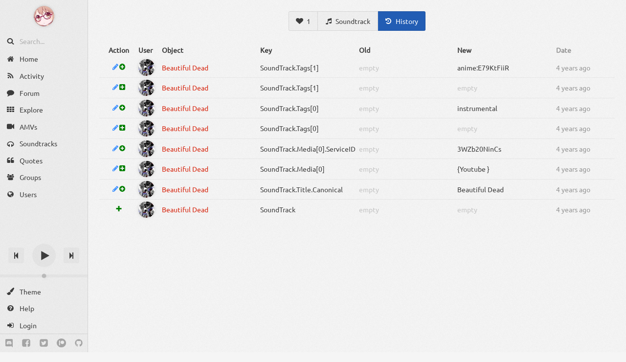

--- FILE ---
content_type: text/html; charset=utf-8
request_url: https://notify.moe/soundtrack/dlUqPMX7R/history
body_size: 2992
content:
<!DOCTYPE html><html lang='en'><head><title>Anime Notifier</title><meta name='viewport' content='width=device-width, minimum-scale=1.0, initial-scale=1.0, user-scalable=yes'><link href='https://chrome.google.com/webstore/detail/hajchfikckiofgilinkpifobdbiajfch' rel='chrome-webstore-item'><link rel='manifest' href='/manifest.json'><link rel='preconnect' href='//fonts.gstatic.com'><link rel='preconnect' href='//media.notify.moe'><link href='//arn.sfo2.cdn.digitaloceanspaces.com' rel='dns-prefetch'><link href='//media.notify.moe/images/brand/64.webp' rel='icon' type='image/webp' sizes='64x64'><link sizes='128x128' href='//media.notify.moe/images/brand/128.webp' rel='icon' type='image/webp'><link sizes='512x512' href='//media.notify.moe/images/brand/512.webp' rel='icon' type='image/webp'><link href='//media.notify.moe/images/brand/64.png' rel='icon' type='image/png' sizes='64x64'><link rel='icon' type='image/png' sizes='128x128' href='//media.notify.moe/images/brand/128.png'><link rel='icon' type='image/png' sizes='512x512' href='//media.notify.moe/images/brand/512.png'><link rel='apple-touch-icon' sizes='180x180' type='image/png' href='//media.notify.moe/images/brand/180.png'><link rel='stylesheet' href='/styles' importance='high'><meta name='theme-color' content='#ef371f'><meta name='google-site-verification' content='1U-E2pDaYbFHyOSWl6AX3DvixQuDc4kfem9Kde_jZ8A'></head><body><div id='container' class=''><div id='columns'><aside id='sidebar'><div class='user-image-container'><a href='/' aria-label='Anime Notifier'><img data-src='/images/brand/64.png' data-webp='true' alt='Anime Notifier' class='user-image lazy' src=''></a></div><div aria-label='Search'><div class='sidebar-button'><svg-icon name='search' class='padded-icon icon-search'></svg-icon><input data-trigger='input' type='search' autocomplete='off' autocorrect='off' spellcheck='false' placeholder='Search...' title='Shortcut: F' maxlength='100' value='' id='search' data-action='search' autocapitalize='none' class='action'><div title='Speech input' class='speech-input action' data-action='searchBySpeech' data-trigger='click'><svg-icon name='microphone' class='icon-microphone'></svg-icon></div></div></div><a href='/' aria-label='Home' data-bubble='true' class='sidebar-link'><div class='sidebar-button'><svg-icon name='home' class='padded-icon icon-home'></svg-icon><span class='sidebar-text'>Home</span></div></a><a href='/activity' aria-label='Activity' data-bubble='true' class='sidebar-link'><div class='sidebar-button'><svg-icon name='rss' class='padded-icon icon-rss'></svg-icon><span class='sidebar-text'>Activity</span></div></a><a href='/forum' aria-label='Forum' data-bubble='true' class='sidebar-link'><div class='sidebar-button'><svg-icon name='comment' class='padded-icon icon-comment'></svg-icon><span class='sidebar-text'>Forum</span></div></a><a href='/explore' aria-label='Explore' data-bubble='true' class='sidebar-link'><div class='sidebar-button'><svg-icon name='th' class='padded-icon icon-th'></svg-icon><span class='sidebar-text'>Explore</span></div></a><a href='/amvs' aria-label='AMVs' data-bubble='true' class='sidebar-link'><div class='sidebar-button'><svg-icon name='video-camera' class='padded-icon icon-video-camera'></svg-icon><span class='sidebar-text'>AMVs</span></div></a><a href='/soundtracks' aria-label='Soundtracks' data-bubble='true' class='sidebar-link'><div class='sidebar-button'><svg-icon name='headphones' class='padded-icon icon-headphones'></svg-icon><span class='sidebar-text'>Soundtracks</span></div></a><a href='/quotes' aria-label='Quotes' data-bubble='true' class='sidebar-link'><div class='sidebar-button'><svg-icon name='quote-left' class='padded-icon icon-quote-left'></svg-icon><span class='sidebar-text'>Quotes</span></div></a><a href='/groups' aria-label='Groups' data-bubble='true' class='sidebar-link'><div class='sidebar-button'><svg-icon name='users' class='padded-icon icon-users'></svg-icon><span class='sidebar-text'>Groups</span></div></a><a href='/users' aria-label='Users' data-bubble='true' class='sidebar-link'><div class='sidebar-button'><svg-icon name='globe' class='padded-icon icon-globe'></svg-icon><span class='sidebar-text'>Users</span></div></a><div class='spacer'></div><div id='audio-player'><div id='audio-player-anime-info' class='hidden'><a id='audio-player-anime-link' href='' title='' aria-label='Anime image'><img id='audio-player-anime-image' data-src='' data-webp='true' alt='Anime cover' class='lazy hidden'></a></div><a id='audio-player-track-title' href='' aria-label='Track title'></a><div id='audio-player-controls'><button aria-label='Previous track' class='audio-player-side-button action' id='audio-player-prev' data-action='playPreviousTrack' data-trigger='click'><svg-icon name='step-backward' class='icon-step-backward'></svg-icon></button><div class='audio-player-play-pause-container'><button id='audio-player-play' data-action='resumeAudio' data-trigger='click' aria-label='Play' class='action'><svg-icon name='play' class='icon-play'></svg-icon></button><button data-action='pauseAudio' data-trigger='click' aria-label='Pause' class='fade-out action' id='audio-player-pause'><svg-icon name='pause' class='icon-pause'></svg-icon></button></div><button id='audio-player-next' data-action='playNextTrack' data-trigger='click' aria-label='Next track' class='audio-player-side-button action'><svg-icon name='step-forward' class='icon-step-forward'></svg-icon></button></div><input value='50' class='action' id='audio-player-volume' data-action='setVolume' data-trigger='input' type='range' min='0' max='100' aria-label='Change volume'></div><a data-trigger='click' class='sidebar-link action' href='#' data-action='nextTheme'><div class='sidebar-button'><svg-icon name='paint-brush' class='padded-icon icon-paint-brush'></svg-icon><span class='sidebar-text'>Theme</span></div></a><a href='/thread/I3MMiOtzR' aria-label='Help' data-bubble='true' class='sidebar-link'><div class='sidebar-button'><svg-icon name='question-circle' class='padded-icon icon-question-circle'></svg-icon><span class='sidebar-text'>Help</span></div></a><a href='/login' aria-label='Login' data-bubble='true' class='sidebar-link'><div class='sidebar-button'><svg-icon name='sign-in' class='padded-icon icon-sign-in'></svg-icon><span class='sidebar-text'>Login</span></div></a><div class='sidebar-social-media'><a class='social-media-button circle-1' href='https://discord.gg/0kimAmMCeXGXuzNF' title='Discord' target='_blank' rel='noopener'><svg-icon name='discord' class='icon-discord'></svg-icon></a><a href='https://www.facebook.com/animenotifier' title='Facebook' target='_blank' rel='noopener' class='social-media-button circle-2'><svg-icon name='facebook-square' class='icon-facebook-square'></svg-icon></a><a href='https://twitter.com/animenotifier' title='Twitter' target='_blank' rel='noopener' class='social-media-button circle-3'><svg-icon name='twitter-square' class='icon-twitter-square'></svg-icon></a><a class='social-media-button circle-4' href='https://patreon.com/eduardurbach' title='Patreon' target='_blank' rel='noopener'><svg-icon name='patreon' class='icon-patreon'></svg-icon></a><a href='https://git.akyoto.dev/web/notify.moe' title='GitHub' target='_blank' rel='noopener' class='social-media-button circle-5'><svg-icon name='github' class='icon-github'></svg-icon></a></div></aside><div id='content-container'><main class='fade' id='content'><div class='tabs'><div aria-label='1' title='Login to like this track' class='tab action'><svg-icon name='heart' class='padded-icon icon-heart'></svg-icon><span class='tab-text'>1</span></div><a class='tab action' href='/soundtrack/dlUqPMX7R' data-action='diff' data-trigger='click' aria-label='Soundtrack' dropzone='move'><svg-icon name='music' class='padded-icon icon-music'></svg-icon><span class='tab-text'>Soundtrack</span></a><a class='tab action' href='/soundtrack/dlUqPMX7R/history' data-action='diff' data-trigger='click' aria-label='History' dropzone='move'><svg-icon name='history' class='padded-icon icon-history'></svg-icon><span class='tab-text'>History</span></a></div><div id='load-more-target' class='edit-log'><div class='edit-log-header mountable'><div class='edit-log-icon'>Action</div><div class='edit-log-user'>User</div><div class='edit-log-object'>Object</div><div class='edit-log-key'>Key</div><div class='edit-log-value'>Old</div><div class='edit-log-value'>New</div><div class='edit-log-date'>Date</div></div><div class='edit-log-entry mountable'><div aria-label='Edited' class='edit-log-icon tip'><div class='edit-log-change'><svg-icon name='pencil' class='icon-pencil'></svg-icon></div><div class='edit-log-sub-icon edit-log-add'><svg-icon name='plus-circle' class='icon-plus-circle'></svg-icon></div></div><div class='edit-log-user'><a href='/+Inactive' aria-label='Inactive' class='edit-log-user-link tip'><img class='user-image lazy' data-src='//media.notify.moe/images/avatars/small/bAzU82bng.png?1684452243' data-webp='true' alt='Inactive'></a></div><div class='edit-log-object'><a href='/soundtrack/dlUqPMX7R' target='_blank' class='clip-long-text'>Beautiful Dead</a></div><div class='edit-log-key'><span>SoundTrack</span><span class='clip-long-text'>.Tags[1]</span></div><div title='' class='edit-log-value'><div class='edit-log-empty'>empty</div></div><div title='anime:E79KtFiiR' class='edit-log-value'><span class='clip-long-text'>anime:E79KtFiiR</span></div><time datetime='2022-05-14T18:53:59Z' class='edit-log-date utc-date'></time></div><div class='edit-log-entry mountable'><div aria-label='Added an element' class='edit-log-icon tip'><div class='edit-log-change'><svg-icon name='pencil' class='icon-pencil'></svg-icon></div><div class='edit-log-sub-icon edit-log-add'><svg-icon name='plus-square' class='icon-plus-square'></svg-icon></div></div><div class='edit-log-user'><a href='/+Inactive' aria-label='Inactive' class='edit-log-user-link tip'><img class='user-image lazy' data-src='//media.notify.moe/images/avatars/small/bAzU82bng.png?1684452243' data-webp='true' alt='Inactive'></a></div><div class='edit-log-object'><a href='/soundtrack/dlUqPMX7R' target='_blank' class='clip-long-text'>Beautiful Dead</a></div><div class='edit-log-key'><span>SoundTrack</span><span class='clip-long-text'>.Tags[1]</span></div><div title='' class='edit-log-value'><div class='edit-log-empty'>empty</div></div><div title='' class='edit-log-value'><div class='edit-log-empty'>empty</div></div><time datetime='2022-05-14T18:53:55Z' class='edit-log-date utc-date'></time></div><div class='edit-log-entry mountable'><div aria-label='Edited' class='edit-log-icon tip'><div class='edit-log-change'><svg-icon name='pencil' class='icon-pencil'></svg-icon></div><div class='edit-log-sub-icon edit-log-add'><svg-icon name='plus-circle' class='icon-plus-circle'></svg-icon></div></div><div class='edit-log-user'><a href='/+Inactive' aria-label='Inactive' class='edit-log-user-link tip'><img class='user-image lazy' data-src='//media.notify.moe/images/avatars/small/bAzU82bng.png?1684452243' data-webp='true' alt='Inactive'></a></div><div class='edit-log-object'><a href='/soundtrack/dlUqPMX7R' target='_blank' class='clip-long-text'>Beautiful Dead</a></div><div class='edit-log-key'><span>SoundTrack</span><span class='clip-long-text'>.Tags[0]</span></div><div title='' class='edit-log-value'><div class='edit-log-empty'>empty</div></div><div title='instrumental' class='edit-log-value'><span class='clip-long-text'>instrumental</span></div><time datetime='2022-05-14T18:53:54Z' class='edit-log-date utc-date'></time></div><div class='edit-log-entry mountable'><div aria-label='Added an element' class='edit-log-icon tip'><div class='edit-log-change'><svg-icon name='pencil' class='icon-pencil'></svg-icon></div><div class='edit-log-sub-icon edit-log-add'><svg-icon name='plus-square' class='icon-plus-square'></svg-icon></div></div><div class='edit-log-user'><a href='/+Inactive' aria-label='Inactive' class='edit-log-user-link tip'><img class='user-image lazy' data-src='//media.notify.moe/images/avatars/small/bAzU82bng.png?1684452243' data-webp='true' alt='Inactive'></a></div><div class='edit-log-object'><a href='/soundtrack/dlUqPMX7R' target='_blank' class='clip-long-text'>Beautiful Dead</a></div><div class='edit-log-key'><span>SoundTrack</span><span class='clip-long-text'>.Tags[0]</span></div><div title='' class='edit-log-value'><div class='edit-log-empty'>empty</div></div><div title='' class='edit-log-value'><div class='edit-log-empty'>empty</div></div><time datetime='2022-05-14T18:53:50Z' class='edit-log-date utc-date'></time></div><div class='edit-log-entry mountable'><div aria-label='Edited' class='edit-log-icon tip'><div class='edit-log-change'><svg-icon name='pencil' class='icon-pencil'></svg-icon></div><div class='edit-log-sub-icon edit-log-add'><svg-icon name='plus-circle' class='icon-plus-circle'></svg-icon></div></div><div class='edit-log-user'><a href='/+Inactive' aria-label='Inactive' class='edit-log-user-link tip'><img class='user-image lazy' data-src='//media.notify.moe/images/avatars/small/bAzU82bng.png?1684452243' data-webp='true' alt='Inactive'></a></div><div class='edit-log-object'><a href='/soundtrack/dlUqPMX7R' target='_blank' class='clip-long-text'>Beautiful Dead</a></div><div class='edit-log-key'><span>SoundTrack</span><span class='clip-long-text'>.Media[0].ServiceID</span></div><div title='' class='edit-log-value'><div class='edit-log-empty'>empty</div></div><div title='3WZb20NinCs' class='edit-log-value'><span class='clip-long-text'>3WZb20NinCs</span></div><time datetime='2022-05-14T18:53:46Z' class='edit-log-date utc-date'></time></div><div class='edit-log-entry mountable'><div aria-label='Added an element' class='edit-log-icon tip'><div class='edit-log-change'><svg-icon name='pencil' class='icon-pencil'></svg-icon></div><div class='edit-log-sub-icon edit-log-add'><svg-icon name='plus-square' class='icon-plus-square'></svg-icon></div></div><div class='edit-log-user'><a href='/+Inactive' aria-label='Inactive' class='edit-log-user-link tip'><img class='user-image lazy' data-src='//media.notify.moe/images/avatars/small/bAzU82bng.png?1684452243' data-webp='true' alt='Inactive'></a></div><div class='edit-log-object'><a href='/soundtrack/dlUqPMX7R' target='_blank' class='clip-long-text'>Beautiful Dead</a></div><div class='edit-log-key'><span>SoundTrack</span><span class='clip-long-text'>.Media[0]</span></div><div title='' class='edit-log-value'><div class='edit-log-empty'>empty</div></div><div title='{Youtube }' class='edit-log-value'><span class='clip-long-text'>{Youtube }</span></div><time datetime='2022-05-14T18:53:43Z' class='edit-log-date utc-date'></time></div><div class='edit-log-entry mountable'><div aria-label='Edited' class='edit-log-icon tip'><div class='edit-log-change'><svg-icon name='pencil' class='icon-pencil'></svg-icon></div><div class='edit-log-sub-icon edit-log-add'><svg-icon name='plus-circle' class='icon-plus-circle'></svg-icon></div></div><div class='edit-log-user'><a href='/+Inactive' aria-label='Inactive' class='edit-log-user-link tip'><img class='user-image lazy' data-src='//media.notify.moe/images/avatars/small/bAzU82bng.png?1684452243' data-webp='true' alt='Inactive'></a></div><div class='edit-log-object'><a href='/soundtrack/dlUqPMX7R' target='_blank' class='clip-long-text'>Beautiful Dead</a></div><div class='edit-log-key'><span>SoundTrack</span><span class='clip-long-text'>.Title.Canonical</span></div><div title='' class='edit-log-value'><div class='edit-log-empty'>empty</div></div><div title='Beautiful Dead' class='edit-log-value'><span class='clip-long-text'>Beautiful Dead</span></div><time datetime='2022-05-14T18:53:42Z' class='edit-log-date utc-date'></time></div><div class='edit-log-entry mountable'><div aria-label='Created' class='edit-log-icon tip'><div class='edit-log-create'><svg-icon name='plus' class='icon-plus'></svg-icon></div></div><div class='edit-log-user'><a href='/+Inactive' aria-label='Inactive' class='edit-log-user-link tip'><img class='user-image lazy' data-src='//media.notify.moe/images/avatars/small/bAzU82bng.png?1684452243' data-webp='true' alt='Inactive'></a></div><div class='edit-log-object'><a href='/soundtrack/dlUqPMX7R' target='_blank' class='clip-long-text'>Beautiful Dead</a></div><div class='edit-log-key'><span>SoundTrack</span></div><div title='' class='edit-log-value'><div class='edit-log-empty'>empty</div></div><div title='' class='edit-log-value'><div class='edit-log-empty'>empty</div></div><time datetime='2022-05-14T18:53:35Z' class='edit-log-date utc-date'></time></div></div></main></div></div><div id='loading' class='sk-cube-grid fade'><div class='sk-cube hide'></div><div class='sk-cube'></div><div class='sk-cube hide'></div><div class='sk-cube'></div><div class='sk-cube sk-cube-center'></div><div class='sk-cube'></div><div class='sk-cube hide'></div><div class='sk-cube'></div><div class='sk-cube hide'></div></div><div id='status-message' class='fade fade-out'><div id='status-message-text'></div><a href='#' data-trigger='click' data-action='closeStatusMessage' aria-label='Close status message' class='status-message-action action'><svg-icon name='close' class='icon-close'></svg-icon></a></div><nav class='extension-navigation'><button data-trigger='click' data-action='toggleSidebar' class='action'><svg-icon name='bars' class='icon-bars'></svg-icon></button></nav></div><script src='/scripts' importance='high' crossorigin='anonymous'></script><script type='application/ld+json'>{"@context":"http://schema.org","@type":"Organization","name":"Anime Notifier","description":"Anime list, tracker, database and notifier for new anime episodes. Create your own anime list and keep track of your progress as you watch.","url":"https://notify.moe","email":"animenotifierofficial@gmail.com","logo":"https://media.notify.moe/images/brand/512.png","sameAs":["https://www.facebook.com/animenotifier","https://twitter.com/animenotifier","https://discord.gg/0kimAmMCeXGXuzNF","https://git.akyoto.dev/web/notify.moe"],"founder":{"@type":"Person","name":"Eduard Urbach"}}</script></body></html>